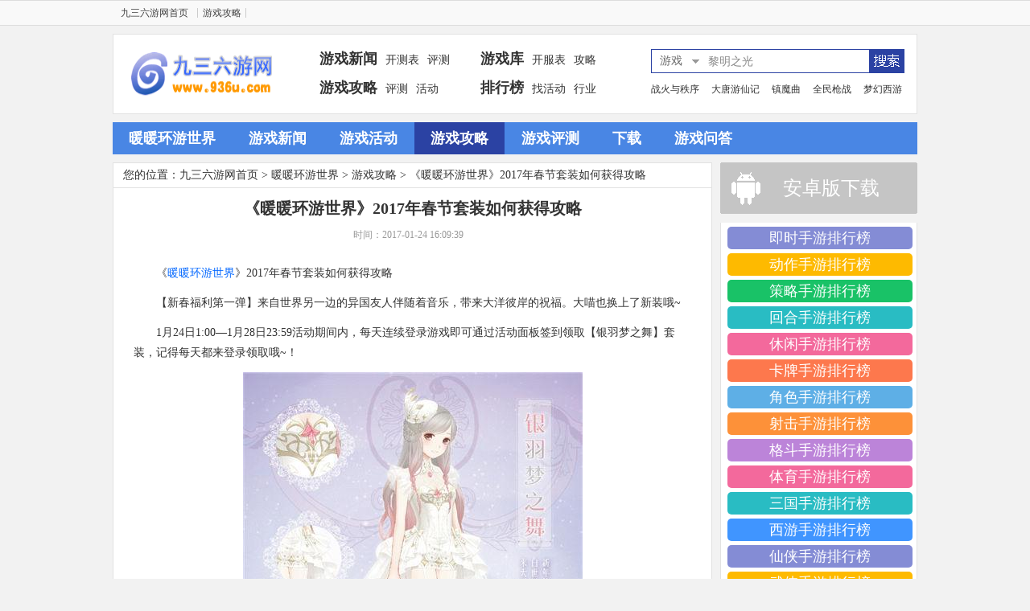

--- FILE ---
content_type: text/html; charset=utf-8
request_url: https://www.936u.com/app/61/14874.html
body_size: 6239
content:
<!DOCTYPE html PUBLIC "-//W3C//DTD XHTML 1.0 Transitional//EN" "http://www.w3.org/TR/xhtml1/DTD/xhtml1-transitional.dtd">
<html xmlns="http://www.w3.org/1999/xhtml">
<head>
<meta http-equiv="Content-Type" content="text/html; charset=utf-8" />
<meta http-equiv="X-UA-Compatible" content="IE=7" />
<title>《暖暖环游世界》2017年春节套装如何获得攻略-暖暖环游世界-九三六游网</title>
<meta name="keywords" content="暖暖环游世界游戏攻略" />
<meta name="description" content="《暖暖环游世界》2017年春节套装如何获得攻略【新春福利第一弹】来自世界另一边的异国友人伴随着音乐，带来大洋彼岸的祝福。大喵也换上了新装哦~1月24日1:00—1月28日23:59活" />
<meta name="mobile-agent" content="format=html5; url=https://m.936u.com/app/61/14874.html" />
<meta name="mobile-agent" content="format=xhtml; url=https://m.936u.com/app/61/14874.html" />
<link href="/css/sy_jjzq.css" rel="stylesheet" type="text/css" />
<link rel="canonical" href="https://www.936u.com/app/61/14874.html" />
<link rel="alternate" media="only screen and (max-width: 640px)" href="https://m.936u.com/app/61/14874.html" />
<script type="text/javascript" src="/js/jquery-1.8.3.min.js"></script>
<script type="text/javascript" src="/js/sidebar-follow-jquery.js"></script>
<script>
$(function(){
	/* <![CDATA[ */
(new SidebarFollow()).init({
	element: jQuery('#sidebar'),
	distanceToTop: -10
});
/* ]]> */
	})
</script>
<script type="text/javascript">
    (function(){var ua=navigator.userAgent.toLowerCase();var bIsIpad=ua.match(/ipad/i)=="ipad";var bIsIphoneOs=ua.match(/iphone os/i)=="iphone os";var bIsAndroid=ua.match(/android/i)=="android";var bIsWM=ua.match(/windows mobile/i)=="windows mobile";if(bIsIpad||bIsIphoneOs||bIsAndroid||bIsWM){window.location.href="https://m.936u.com/app/61/14874.html"}})();
 </script>
<script>
(function(){
    var bp = document.createElement('script');
    bp.src = '//push.zhanzhang.baidu.com/push.js';
    var s = document.getElementsByTagName("script")[0];
    s.parentNode.insertBefore(bp, s);
})();
</script>
<script type="text/javascript">
if (document.location.host != "www.936u.com") {
    location.href = location.href.replace(document.location.host,'www.baidu.com');
} 
</script>
<script async src="https://www.googletagmanager.com/gtag/js?id=G-54VRP7Z9Z9"></script>
<script>
  window.dataLayer = window.dataLayer || [];
  function gtag(){dataLayer.push(arguments);}
  gtag('js', new Date());

  gtag('config', 'G-54VRP7Z9Z9');
</script>
</head>
<body>
<div class="head_sy">
<script src="/js/top_toolbar.js"></script>
<div id="newbarbox">
<div id="newbar">
<div id="barbox">
<h3><a href="https://www.936u.com/" target="_blank">九三六游网首页</a></h3>
<ul>
<li class="no2"><code><a href="https://www.936u.com/gonglue.html" target="_blank">游戏攻略</a></code>
</li>
</ul>
</div>
</div>
</div>
<div class="hear w1000">
<ul class="hot-gjc">
<a href="https://www.936u.com/app/611/" target="_blank">战火与秩序</a>
<a href="https://www.936u.com/app/591/" target="_blank">大唐游仙记</a>
<a href="https://www.936u.com/app/594/" target="_blank">镇魔曲</a>
<a href="https://www.936u.com/app/144/" target="_blank">全民枪战</a>
<a href="https://www.936u.com/app/1/" target="_blank">梦幻西游</a>
</ul>
<a href="/"><img src="/img/logo.gif" width="189" height="80" alt="九三六游网" /></a>
<div class=" hear_dh">
<ul>
<li><a href="https://www.936u.com/xinwen.html" target="_blank"><strong>游戏新闻</strong></a><a href="https://www.936u.com/kaice.html" target="_blank">开测表</a><a href="https://www.936u.com/pingce.html" target="_blank">评测</a></li>
<li class="plw"><a href="https://www.936u.com/yxk.html" target="_blank"><strong>游戏库</strong></a><a href="https://www.936u.com/kaifu.html" target="_blank">开服表</a><a href="https://www.936u.com/gonglue.html" target="_blank">攻略</a></li>
<li><a href="https://www.936u.com/gonglue.html" target="_blank"><strong>游戏攻略</strong></a><a href="https://www.936u.com/pingce.html" target="_blank">评测</a><a href="https://www.936u.com/huodong.html" target="_blank">活动</a></li>
<li class="plw"><a href="https://www.936u.com/top/" target="_blank"><strong>排行榜</strong></a><a href="https://www.936u.com/huodong.html" target="_blank">找活动</a><a href="https://www.936u.com/hangye.html" target="_blank">行业</a></li>
</ul>
</div>
<div id="search_ss">
<form action="/e/search/index.php" method="post" name="topForm" id="topForm" target="_blank">
<div class="schsel">
<div class="schsel-now">
<span onmouseout="drop_mouseout('head');" onmouseover="show_search()" id="headSlected">游戏</span>
<b onmouseout="drop_mouseout('head');" onclick="show_search()"></b>
</div>
<ul style="display: none; " id="headSel">
<li id="down1" style="display:none"><a onmouseout="drop_mouseout('head');" onmouseover="drop_mouseover('head');" onclick="return search_show('head','2',this)" id="down">游戏</a></li>
<li id="self1"><a onmouseout="drop_mouseout('head');" onmouseover="drop_mouseover('head');" onclick="return search_show('head','1',this)" id="self">资讯</a></li>
</ul>
</div>
<input class="keyword_input" type="text" onfocus="if(this.value == '黎明之光') this.value = '';" onblur="if(this.value == '') this.value = '黎明之光';" value="黎明之光" name="keyboard" id="searchfield">
<button type="submit" name="submit" class="button" title="高级搜索"></button>
<input type="hidden" name="tempid" value="2" id="tempid">
<input type="hidden" name="tbname" value="ku" id="tbname">
<input type="hidden" name="show" value="title,keywords" /><input name="area" type="hidden" value="default" /><input type="hidden" name="sortby" value="related" /><input type="hidden" name="getvar" value="/" />
</form>
</div>
</div>
<div class="zqhead1">
<ul>
<li><a href="/app/61/">暖暖环游世界</a></li>
<li><a href="/app/61/xinwen.html">游戏新闻</a></li>
<li><a href="/app/61/huodong.html">游戏活动</a></li>
<li><a href="/app/61/gonglue.html" class="hover">游戏攻略</a></li>
<li><a href="/app/61/pingce.html">游戏评测</a></li>
<li><a href="/app/61/down.html">下载</a></li>
<li><a href="/app/61/wenda.html">游戏问答</a></li>
</ul>
</div>
</div>
<div class="w1000">
<div class="jjzq_main">
<div class="jjzq_ny_left">
<div class="jjzq_ny_left1">
<div class="gy_dqwz">您的位置：<a href="/" target="_blank">九三六游网首页</a> > <a href="/app/61/">暖暖环游世界</a> > <a href="/app/61/gonglue.html">游戏攻略</a> > 《暖暖环游世界》2017年春节套装如何获得攻略</div>
<div class="jjzq_ny_left1_main">
<h1 class="title">《暖暖环游世界》2017年春节套装如何获得攻略</h1>
<div class="yxxx">
<span>时间：2017-01-24 16:09:39</span>
</div>
<p style="text-indent: 2em; text-align: left;">《<a href=http://www.936u.com/app/61/ target=_blank class=infotextkey>暖暖环游世界</a>》2017年春节套装如何获得攻略<br style="text-indent: 2em; text-align: left;"/></p><p style="text-indent: 2em; text-align: left;">【新春福利第一弹】来自世界另一边的异国友人伴随着音乐，带来大洋彼岸的祝福。大喵也换上了新装哦~</p><p style="text-indent: 2em; text-align: left;">1月24日1:00—1月28日23:59活动期间内，每天连续登录游戏即可通过活动面板签到领取【银羽梦之舞】套装，记得每天都来登录领取哦~！ &nbsp; &nbsp;&nbsp; <br style="text-indent: 2em; text-align: left;"/></p><p style="text-align:center"><img alt="《暖暖环游世界》2017年春节套装如何获得攻略" src="https://www.936u.com/d/file/upload1/20170124/1485245620713052.jpg" title="1.jpg"/></p><p style="text-indent: 2em; text-align: left;">【新春福利第二弹】 新年新祝福，抽签送部件！</p><p style="text-indent: 2em; text-align: left;">1月24日1:00—2月2日23:59期间，大家可以测试自己的新年运势，分享运势可领取2017年专属新年部件【年年有鱼】以及50钻石！</p><p style="text-indent: 2em; text-align: left;">2016年专属新年部件【吉祥结】将会在1月24日1:00上架到服装店哦~ &nbsp; &nbsp; &nbsp; &nbsp;&nbsp; <br style="text-indent: 2em; text-align: left;"/></p><p style="text-indent: 2em; text-align: left;">【新春福利第三弹】今年的春节游园会带来的是鸡年主题套装【晨光初绽】</p><p style="text-indent: 2em; text-align: left;">活动时间：1月24日1:00—2月2日23:59，在春节游园会地图中，得到一个关卡S评价就可领取一个部件。</p><p style="text-indent: 2em; text-align: left;">本次还将会添加新玩法：在限定时间内，每次给出同一分类下的随机两个部件，挑选你觉得更贴切的那一个给暖暖穿上，头发、连衣裙、外套、袜子、鞋子、饰品全部选对能够获得S评价哦！</p><p style="text-align:center"><img alt="《暖暖环游世界》2017年春节套装如何获得攻略" src="https://www.936u.com/d/file/upload1/20170124/1485245742820752.jpg" title="4.jpg"/></p><p style="text-indent: 2em; text-align: left;">【新春福利第四弹】金福小福星，福运滚滚来！</p><p style="text-indent: 2em; text-align: left;">1月24日1:00—2月5日23:59期间内，全服分享99W次即可领取【瑞福迎新】套装<br style="text-indent: 2em; text-align: left;"/></p><p style="text-align:center"><img alt="《暖暖环游世界》2017年春节套装如何获得攻略" src="https://www.936u.com/d/file/upload1/20170124/1485245798909934.jpg" title="5.jpg"/></p><p style="text-indent: 2em; text-align: left;">【新春福利第五弹】1月24日1:00—2月2日23:59期间内，</p><p style="text-indent: 2em; text-align: left;">参加“金玉满堂”活动，即可抽取【莲愿千重】、【碧霄云鲤】、【云锦年年】、【俏春桃】4套套装；</p><p style="text-indent: 2em; text-align: left;">同时将随机获取不同编号的拼图碎片（一共30片），可以在拼图面板进行拼图小游戏！</p><p style="text-indent: 2em; text-align: left;">完成拼图后可领取新春特别背景【福至缘来】哦~本次拼图小游戏还做了一些优化，可以在拼图面板中任意移动位置并且调整方向啦！ <br style="text-indent: 2em; text-align: left;"/></p><p style="text-align:center"><img alt="《暖暖环游世界》2017年春节套装如何获得攻略" src="https://www.936u.com/d/file/upload1/20170124/1485245889988714.jpg" title="6.jpg"/></p><p style="text-align:center"><img alt="《暖暖环游世界》2017年春节套装如何获得攻略" src="https://www.936u.com/d/file/upload1/20170124/1485245889668866.jpg" title="7.jpg"/></p><p style="text-align:center"><img alt="《暖暖环游世界》2017年春节套装如何获得攻略" src="https://www.936u.com/d/file/upload1/20170124/1485245889696308.jpg" title="8.jpg"/></p><p style="text-align:center"><img alt="《暖暖环游世界》2017年春节套装如何获得攻略" src="https://www.936u.com/d/file/upload1/20170124/1485245890973404.jpg" title="9.jpg"/></p><p style="text-indent: 2em; text-align: left;">怎么样，这么多新春套装，心动了没？而且大多数都是免费的呐，赶快来领取套装吧！</p><p style="text-indent: 2em; text-align: left;">以上是九三六游网小编为您整理提供的游戏攻略，希望攻略对您有所帮助，请时常关注九三六游网《暖暖环游世界》专区，九三六游网将为您提供最新的攻略。<br style="text-indent: 2em; text-align: left;"/></p>
</div>
<div class="gy_page"></div>
<div class="jjzq_ny_left1_fx">
<div class="jjzq_ny_left1_fxl">
<span>
<a href="https://www.936u.com/xinwen.html" target="_blank">点击查看更多资讯</a>
</span>
</div>
<div class="jjzq_ny_left1_fxr"></div>
</div>
</div>
<div class="jjzq_ny_left2">
<div class="zqtt2">相关<b>推荐</b></div>
<ul>
<ul class="show_l2_l">
<li><a href="/app/61/14874.html" target="_blank" title="《暖暖环游世界》2017年春节套装如何获得攻略">《暖暖环游世界》2017年春节套装如何获得攻略</a></li><li><a href="/app/61/14873.html" target="_blank" title="《暖暖环游世界》2017新春活动春节游园会（5）S搭配攻略">《暖暖环游世界》2017新春活动春节游园会（5）S搭配攻略</a></li><li><a href="/app/61/14872.html" target="_blank" title="《暖暖环游世界》2017新春活动春节游园会（4）S搭配攻略">《暖暖环游世界》2017新春活动春节游园会（4）S搭配攻略</a></li><li><a href="/app/61/14871.html" target="_blank" title="《暖暖环游世界》2017新春活动春节游园会（3）S搭配攻略">《暖暖环游世界》2017新春活动春节游园会（3）S搭配攻略</a></li><li><a href="/app/61/14870.html" target="_blank" title="《暖暖环游世界》2017新春活动春节游园会（2）图文攻略">《暖暖环游世界》2017新春活动春节游园会（2）图文攻略</a></li><li><a href="/app/61/14869.html" target="_blank" title="《暖暖环游世界》2017新春活动春节游园会（1）图文攻略">《暖暖环游世界》2017新春活动春节游园会（1）图文攻略</a></li><li><a href="/app/61/13849.html" target="_blank" title="《暖暖环游世界》四时即景第三期黑龙江雪乡庆功晚会攻略">《暖暖环游世界》四时即景第三期黑龙江雪乡庆功晚会攻略</a></li><li><a href="/app/61/13848.html" target="_blank" title="《暖暖环游世界》四时即景第三期黑龙江雪乡额外活动攻略">《暖暖环游世界》四时即景第三期黑龙江雪乡额外活动攻略</a></li><li><a href="/app/61/13847.html" target="_blank" title="《暖暖环游世界》四时即景第三期黑龙江雪乡友谊万岁攻略">《暖暖环游世界》四时即景第三期黑龙江雪乡友谊万岁攻略</a></li><li><a href="/app/61/13846.html" target="_blank" title="《暖暖环游世界》四时即景第三期黑龙江雪乡旅店风波攻略">《暖暖环游世界》四时即景第三期黑龙江雪乡旅店风波攻略</a></li>
</ul></ul>
</div>
</div>
<div class="list_right">
<div class="zqmain1_r1">
<a href="javascript:void(0);" class=a1none><span>安卓版下载</span></a> </div>
<div class="jjzq_kfkc">
<div class="game_box">
<li class="single_class_1"><a href="http://www.936u.com/top_jis/">即时手游排行榜</a></li>
<li class="single_class_2"><a href="http://www.936u.com/top_dz/">动作手游排行榜</a></li>
<li class="single_class_3"><a href="http://www.936u.com/top_cl/">策略手游排行榜</a></li>
<li class="single_class_4"><a href="http://www.936u.com/top_hh/">回合手游排行榜</a></li>
<li class="single_class_5"><a href="http://www.936u.com/top_xx/">休闲手游排行榜</a></li>
<li class="single_class_6"><a href="http://www.936u.com/top_kp/">卡牌手游排行榜</a></li>
<li class="single_class_7"><a href="http://www.936u.com/top_js/">角色手游排行榜</a></li>
<li class="single_class_8"><a href="http://www.936u.com/top_sj/">射击手游排行榜</a></li>
<li class="single_class_9"><a href="http://www.936u.com/top_gd/">格斗手游排行榜</a></li>
<li class="single_class_10"><a href="http://www.936u.com/top_ty/">体育手游排行榜</a></li>
<li class="single_class_11"><a href="http://www.936u.com/top_sg/">三国手游排行榜</a></li>
<li class="single_class_12"><a href="http://www.936u.com/top_xy/">西游手游排行榜</a></li>
<li class="single_class_1"><a href="http://www.936u.com/top_xianx/">仙侠手游排行榜</a></li>
<li class="single_class_2"><a href="http://www.936u.com/top_wx/">武侠手游排行榜</a></li>
<li class="single_class_3"><a href="http://www.936u.com/top_mh/">魔幻手游排行榜</a></li>
<li class="single_class_4"><a href="http://www.936u.com/top_xh/">玄幻手游排行榜</a></li>
<li class="single_class_5"><a href="http://www.936u.com/top_zz/">战争手游排行榜</a></li>
<li class="single_class_6"><a href="http://www.936u.com/top_tf/">塔防手游排行榜</a></li>
<li class="single_class_7"><a href="http://www.936u.com/top_ls/">历史手游排行榜</a></li>
<li class="single_class_8"><a href="http://www.936u.com/top_dm/">动漫手游排行榜</a></li>
<li class="single_class_9"><a href="http://www.936u.com/top_ns/">男生手游排行榜</a></li>
<li class="single_class_10"><a href="http://www.936u.com/top_nvs/">女生手游排行榜</a></li>
</div>
</div>
<div class="gy_right4">
<ul class="gy_right4_t">
<li class="dq bl" id="p1"> 周排行</li>
<li class="br" id="p2">总排行</li>
</ul>
<ul class="gy_right4_nr" id="p1p" style="display:block;">
<li class="item"><div class="rank-c1"><em class="num"></em></div><div class="rank-c2"><div class="title"><a href="/app/97/" target="_blank" class="tit">推理学院</a></div><div class="pic"><a href="/app/97/" target="_blank"><img src="https://www.936u.com/d/file/yxk/2020-03/e9d2be75c5150997c6585847447adb19.jpg" width="70" height="70" alt="推理学院"><b></b></a></div><div class="info"><h3 class="title2"><a href="/app/97/" target="_blank" class="tit2">推理学院</a></h3><p>类型：休闲</p><div class="fav-box"><span class="stars star3"></span></div></div></div></li><li class="item"><div class="rank-c1"><em class="num"></em></div><div class="rank-c2"><div class="title"><a href="/app/481/" target="_blank" class="tit">契约2</a></div><div class="pic"><a href="/app/481/" target="_blank"><img src="https://www.936u.com/d/file/yxk/2016-08/a28689dd2fbe99ef4b3a80ddead640d7.jpg" width="70" height="70" alt="契约2"><b></b></a></div><div class="info"><h3 class="title2"><a href="/app/481/" target="_blank" class="tit2">契约2</a></h3><p>类型：动作</p><div class="fav-box"><span class="stars star3"></span></div></div></div></li><li class="item"><div class="rank-c1"><em class="num"></em></div><div class="rank-c2"><div class="title"><a href="/app/87/" target="_blank" class="tit">时空召唤</a></div><div class="pic"><a href="/app/87/" target="_blank"><img src="https://www.936u.com/d/file/yxk/2016-01/2bfb425b6181a8fb939f5406b0998fad.jpg" width="70" height="70" alt="时空召唤"><b></b></a></div><div class="info"><h3 class="title2"><a href="/app/87/" target="_blank" class="tit2">时空召唤</a></h3><p>类型：即时</p><div class="fav-box"><span class="stars star3"></span></div></div></div></li><li class="item"><div class="rank-c1"><em class="num"></em></div><div class="rank-c2"><div class="title"><a href="/app/24/" target="_blank" class="tit">超级地城之光</a></div><div class="pic"><a href="/app/24/" target="_blank"><img src="https://www.936u.com/d/file/yxk/2016-08/5caf2108aaa1b3e64954b2be0e761bfe.jpg" width="70" height="70" alt="超级地城之光"><b></b></a></div><div class="info"><h3 class="title2"><a href="/app/24/" target="_blank" class="tit2">超级地城之光</a></h3><p>类型：动作</p><div class="fav-box"><span class="stars star3"></span></div></div></div></li><li class="item"><div class="rank-c1"><em class="num"></em></div><div class="rank-c2"><div class="title"><a href="/app/57/" target="_blank" class="tit">秦时明月</a></div><div class="pic"><a href="/app/57/" target="_blank"><img src="https://www.936u.com/d/file/yxk/2020-03/2b29512b136573d1f422d2a5e473ada9.jpg" width="70" height="70" alt="秦时明月"><b></b></a></div><div class="info"><h3 class="title2"><a href="/app/57/" target="_blank" class="tit2">秦时明月</a></h3><p>类型：角色</p><div class="fav-box"><span class="stars star3"></span></div></div></div></li><li class="item"><div class="rank-c1"><em class="num"></em></div><div class="rank-c2"><div class="title"><a href="/app/137/" target="_blank" class="tit">口袋妖怪复刻</a></div><div class="pic"><a href="/app/137/" target="_blank"><img src="https://www.936u.com/d/file/yxk/2020-03/b66df0d74fcaef2f57f03911c1c63ebb.jpg" width="70" height="70" alt="口袋妖怪复刻"><b></b></a></div><div class="info"><h3 class="title2"><a href="/app/137/" target="_blank" class="tit2">口袋妖怪复刻</a></h3><p>类型：角色</p><div class="fav-box"><span class="stars star4"></span></div></div></div></li><li class="item"><div class="rank-c1"><em class="num"></em></div><div class="rank-c2"><div class="title"><a href="/app/66/" target="_blank" class="tit">魔域口袋版</a></div><div class="pic"><a href="/app/66/" target="_blank"><img src="https://www.936u.com/d/file/yxk/2017-02/1b4cf90a05d125e5c8240bcc3c83e06c.jpg" width="70" height="70" alt="魔域口袋版"><b></b></a></div><div class="info"><h3 class="title2"><a href="/app/66/" target="_blank" class="tit2">魔域口袋版</a></h3><p>类型：动作</p><div class="fav-box"><span class="stars star3"></span></div></div></div></li><li class="item"><div class="rank-c1"><em class="num"></em></div><div class="rank-c2"><div class="title"><a href="/app/112/" target="_blank" class="tit">攻城掠地</a></div><div class="pic"><a href="/app/112/" target="_blank"><img src="https://www.936u.com/d/file/yxk/2020-03/32acc7b6e94833cf0de73d48c6badeee.jpg" width="70" height="70" alt="攻城掠地"><b></b></a></div><div class="info"><h3 class="title2"><a href="/app/112/" target="_blank" class="tit2">攻城掠地</a></h3><p>类型：策略</p><div class="fav-box"><span class="stars star3"></span></div></div></div></li><li class="item"><div class="rank-c1"><em class="num"></em></div><div class="rank-c2"><div class="title"><a href="/app/563/" target="_blank" class="tit">少年西游记</a></div><div class="pic"><a href="/app/563/" target="_blank"><img src="https://www.936u.com/d/file/yxk/2017-02/e5289f8f07d97142e06b06d46a4276c5.jpg" width="70" height="70" alt="少年西游记"><b></b></a></div><div class="info"><h3 class="title2"><a href="/app/563/" target="_blank" class="tit2">少年西游记</a></h3><p>类型：卡牌</p><div class="fav-box"><span class="stars star4"></span></div></div></div></li><li class="item"><div class="rank-c1"><em class="num"></em></div><div class="rank-c2"><div class="title"><a href="/app/156/" target="_blank" class="tit">葫芦娃</a></div><div class="pic"><a href="/app/156/" target="_blank"><img src="https://www.936u.com/d/file/yxk/2020-03/b8c7b342e5c59f838d1a39ed46743698.jpg" width="70" height="70" alt="葫芦娃"><b></b></a></div><div class="info"><h3 class="title2"><a href="/app/156/" target="_blank" class="tit2">葫芦娃</a></h3><p>类型：策略</p><div class="fav-box"><span class="stars star3"></span></div></div></div></li> </ul>
<ul class="gy_right4_nr" id="p2p" style="display:none;"><li class="item"><div class="rank-c1"><em class="num"></em></div><div class="rank-c2"><div class="title"><a href="/app/137/" target="_blank" class="tit">口袋妖怪复刻</a></div><div class="pic"><a href="/app/137/" target="_blank"><img src="https://www.936u.com/d/file/yxk/2020-03/b66df0d74fcaef2f57f03911c1c63ebb.jpg" width="70" height="70" alt="口袋妖怪复刻"><b></b></a></div><div class="info"><h3 class="title2"><a href="/app/137/" target="_blank" class="tit2">口袋妖怪复刻</a></h3><p>类型：角色</p><div class="fav-box"><span class="stars star4"></span></div></div></div></li><li class="item"><div class="rank-c1"><em class="num"></em></div><div class="rank-c2"><div class="title"><a href="/app/87/" target="_blank" class="tit">时空召唤</a></div><div class="pic"><a href="/app/87/" target="_blank"><img src="https://www.936u.com/d/file/yxk/2016-01/2bfb425b6181a8fb939f5406b0998fad.jpg" width="70" height="70" alt="时空召唤"><b></b></a></div><div class="info"><h3 class="title2"><a href="/app/87/" target="_blank" class="tit2">时空召唤</a></h3><p>类型：即时</p><div class="fav-box"><span class="stars star3"></span></div></div></div></li><li class="item"><div class="rank-c1"><em class="num"></em></div><div class="rank-c2"><div class="title"><a href="/app/156/" target="_blank" class="tit">葫芦娃</a></div><div class="pic"><a href="/app/156/" target="_blank"><img src="https://www.936u.com/d/file/yxk/2020-03/b8c7b342e5c59f838d1a39ed46743698.jpg" width="70" height="70" alt="葫芦娃"><b></b></a></div><div class="info"><h3 class="title2"><a href="/app/156/" target="_blank" class="tit2">葫芦娃</a></h3><p>类型：策略</p><div class="fav-box"><span class="stars star3"></span></div></div></div></li><li class="item"><div class="rank-c1"><em class="num"></em></div><div class="rank-c2"><div class="title"><a href="/app/174/" target="_blank" class="tit">部落冲突:皇室战争</a></div><div class="pic"><a href="/app/174/" target="_blank"><img src="https://www.936u.com/d/file/yxk/2016-04/fe732caa0a6dce0f0f070423f86ecf2d.jpg" width="70" height="70" alt="部落冲突:皇室战争"><b></b></a></div><div class="info"><h3 class="title2"><a href="/app/174/" target="_blank" class="tit2">部落冲突:皇室战争</a></h3><p>类型：卡牌</p><div class="fav-box"><span class="stars star5"></span></div></div></div></li><li class="item"><div class="rank-c1"><em class="num"></em></div><div class="rank-c2"><div class="title"><a href="/app/366/" target="_blank" class="tit">阴阳师</a></div><div class="pic"><a href="/app/366/" target="_blank"><img src="https://www.936u.com/d/file/yxk/2017-02/c63d1dea80f029adea0abb9a57d956b8.jpg" width="70" height="70" alt="阴阳师"><b></b></a></div><div class="info"><h3 class="title2"><a href="/app/366/" target="_blank" class="tit2">阴阳师</a></h3><p>类型：回合</p><div class="fav-box"><span class="stars star5"></span></div></div></div></li><li class="item"><div class="rank-c1"><em class="num"></em></div><div class="rank-c2"><div class="title"><a href="/app/67/" target="_blank" class="tit">航海王强者之路</a></div><div class="pic"><a href="/app/67/" target="_blank"><img src="https://www.936u.com/d/file/yxk/2020-03/6d3b1521a633be63a34ba03f0b321a62.jpg" width="70" height="70" alt="航海王强者之路"><b></b></a></div><div class="info"><h3 class="title2"><a href="/app/67/" target="_blank" class="tit2">航海王强者之路</a></h3><p>类型：角色</p><div class="fav-box"><span class="stars star3"></span></div></div></div></li><li class="item"><div class="rank-c1"><em class="num"></em></div><div class="rank-c2"><div class="title"><a href="/app/753/" target="_blank" class="tit">斗罗大陆</a></div><div class="pic"><a href="/app/753/" target="_blank"><img src="https://www.936u.com/d/file/yxk/2020-03/15396a622045758de18c9ca88f09f0e6.jpg" width="70" height="70" alt="斗罗大陆"><b></b></a></div><div class="info"><h3 class="title2"><a href="/app/753/" target="_blank" class="tit2">斗罗大陆</a></h3><p>类型：角色</p><div class="fav-box"><span class="stars star4"></span></div></div></div></li><li class="item"><div class="rank-c1"><em class="num"></em></div><div class="rank-c2"><div class="title"><a href="/app/678/" target="_blank" class="tit">道友请留步</a></div><div class="pic"><a href="/app/678/" target="_blank"><img src="https://www.936u.com/d/file/yxk/2017-08/7a340f956a7b7b96d25d10cde5cfcafc.jpg" width="70" height="70" alt="道友请留步"><b></b></a></div><div class="info"><h3 class="title2"><a href="/app/678/" target="_blank" class="tit2">道友请留步</a></h3><p>类型：角色</p><div class="fav-box"><span class="stars star3"></span></div></div></div></li><li class="item"><div class="rank-c1"><em class="num"></em></div><div class="rank-c2"><div class="title"><a href="/app/39/" target="_blank" class="tit">功夫熊猫</a></div><div class="pic"><a href="/app/39/" target="_blank"><img src="https://www.936u.com/d/file/yxk/2016-08/210de12c1ed955ee4939386a32c8d6b2.jpg" width="70" height="70" alt="功夫熊猫"><b></b></a></div><div class="info"><h3 class="title2"><a href="/app/39/" target="_blank" class="tit2">功夫熊猫</a></h3><p>类型：动作</p><div class="fav-box"><span class="stars star1"></span></div></div></div></li><li class="item"><div class="rank-c1"><em class="num"></em></div><div class="rank-c2"><div class="title"><a href="/app/66/" target="_blank" class="tit">魔域口袋版</a></div><div class="pic"><a href="/app/66/" target="_blank"><img src="https://www.936u.com/d/file/yxk/2017-02/1b4cf90a05d125e5c8240bcc3c83e06c.jpg" width="70" height="70" alt="魔域口袋版"><b></b></a></div><div class="info"><h3 class="title2"><a href="/app/66/" target="_blank" class="tit2">魔域口袋版</a></h3><p>类型：动作</p><div class="fav-box"><span class="stars star3"></span></div></div></div></li></ul>
</div>
</div>
</div>
</div>
<div class="w1000 footer">
<p>Copyright 2015-2026 www.936u.com 九三六游网 All Rights Reserved. </p>
</div>
<div style="display:none"><script src="/js/tongji.js"></script></div>
<script type="text/javascript">
  $(function(){
//gotop
var options = {pageWidth:1000,pageWGap:1,pageHGap:30,startline:100,duration:200,showBtntime:100}
$('<a href="javascript:void(0);" class="go-top">返回顶部</a>').appendTo('body').goToTop(options);
});
</script>
<script type="text/javascript" src="/js/jquery_jjzq.js"></script>
<script type="text/javascript" src="/js/top.bar.js"></script>
<script>
var _hmt = _hmt || [];
(function() {
  var hm = document.createElement("script");
  hm.src = "//hm.baidu.com/hm.js?b74a3cc7b0bf2bcf1479d9d2d46eeea4";
  var s = document.getElementsByTagName("script")[0]; 
  s.parentNode.insertBefore(hm, s);
})();
</script>
</body>
</html>

--- FILE ---
content_type: text/css
request_url: https://www.936u.com/css/sy_jjzq.css
body_size: 9078
content:
@charset "gb2312";
/* CSS Document */
body{font:12px tahoma,'\5b8b\4f53',sans-serif;font-family:"Microsoft YaHei"; font-size:12px;background:#f2f2f2;min-width:1000px;overflow-x: hidden;}
*{margin:0px; padding:0px;}
ul li{list-style:none;}
li{list-style:none;}
img{border:none;}
a{color:#333; text-decoration:none;}
.zzbg{background:#f2f2f2;}
.head_sy,.fhtb{ width:100%; height:auto;}
/*  头部分样式  */
#newbarbox{width:100%;height:30px; line-height:30px; position:relative;z-index:999; background:#f9f9f9; border-top:1px solid #ddd; border-bottom:1px solid #ddd;clear:both;+width:100%;}
#newbar{width:100%; height:30px;z-index:1000;}
#newbar a:link,#newbar a:visited{color:#444;text-decoration:none}
#newbar a:active,#newbar a:hover{color:#dd4b39;text-decoration:none}
#barbox{width:1000px; margin:0 auto; position:relative; z-index:1001;}
#barbox h3{float:left; padding:0 12px 0 10px;font-weight:normal; font-size:12px; line-height:30px;background:url(../img/newbar_li2.jpg) right 9px no-repeat;}
#barbox li{float:left; text-align:center; position:relative; z-index:1000; font-size:12px;}
#barbox li code a{background:url(../img/newbar_li2.jpg) right 9px no-repeat; width:60px; height:29px; float:left; overflow:hidden; position:relative; z-index:1000;}
#barbox .mr5{margin-right:10px;}

#barbox li.last code a{background:none; width:80px;}
#barbox li code a:link,#barbox li code a:visited{color:#444;text-decoration:none;}
#barbox li code a.daoh_no1,#barbox li code a.daoh_no2,#barbox li code a.daoh_no3,#barbox li code a.daoh_no4,#barbox li code a.daoh_no5,#barbox li code a.daoh_no6,#barbox li code a.daoh_no7,#barbox li code a.daoh_no8,#barbox li code a.daoh_no9{text-decoration:none; font-family:"微软雅黑"; font-weight:bold; background:#fdfdfd; border:1px solid #c5c7c9; border-bottom:0; margin-left:-1px; color:#006fbe; line-height:30px; top:-1px;}
#barbox li code a.daoh_no1:link,#barbox li code a.daoh_no1:visited{/*color:#006fbe;*/color:#2388F9;}
#barbox li code a.daoh_no2,#barbox li code a.daoh_no2:link,#barbox li code a.daoh_no2:visited{/*color:#2388F9;*/color:#2B42A3;}
#barbox li code a.daoh_no3,#barbox li code a.daoh_no3:link,#barbox li code a.daoh_no3:visited{/*color:#2B42A3;*/color:#EC1F73;}
#barbox li code a.daoh_no4,#barbox li code a.daoh_no4:link,#barbox li code a.daoh_no4:visited{/*color:#EC1F73;*/color:#c346b3;}
#barbox li code a.daoh_no5,#barbox li code a.daoh_no5:link,#barbox li code a.daoh_no5:visited{color:#c346b3;}
#barbox li code a.daoh_no6,#barbox li code a.daoh_no6:link,#barbox li code a.daoh_no6:visited{color:#119b4f;}
#barbox li code a.daoh_no7,#barbox li code a.daoh_no7:link,#barbox li code a.daoh_no7:visited{color:#eb9916;}
#barbox li code a.daoh_no8,#barbox li code a.daoh_no8:link,#barbox li code a.daoh_no8:visited{color:#ec5c69;}
#barbox li code a.daoh_no9,#barbox li code a.daoh_no9:link,#barbox li code a.daoh_no9:visited{color:#4dc1ed;}
#barbox li div{width:260px; float:left; background:#fdfdfd; border:1px solid #c5c7c9; position:absolute; top:28px; z-index:-1; left:-1px; text-align:left; padding:10px 5px 10px 10px; display:none; line-height:28px;}
#barbox li div a{display:inline; margin:0 0 0 12px;}
#barbox li.no1 div{border-bottom:2px solid #006fbe;}
#barbox li.no2 div{border-bottom:2px solid #2388F9;}
#barbox li.no3 div{border-bottom:2px solid #2B42A3;}
#barbox li.no4 div{border-bottom:2px solid #EC1F73;}
#barbox li.no5 div{border-bottom:2px solid #c346b3;}
#barbox li.no6 div{border-bottom:2px solid #119b4f;}
#barbox li.no7 div{border-bottom:2px solid #eb9916;}
#barbox li.no8 div{border-bottom:2px solid #ec5c69;}
#barbox li.last div{border-bottom:2px solid #4dc1ed;}
#barbox span{color:#444; height:30px; overflow:hidden;}
#barbox span em{float:left; font-style:normal; padding-right:10px;}
#barbox span .uc_uname{ display:inline !important; display: block; float:left; max-width: 120px; overflow: hidden; white-space: nowrap; -o-text-overflow: ellipsis; text-overflow: ellipsis;}
#barbox span em.daoh_dl a{width:41px;background:url(../img/newbar_an2.gif) no-repeat; text-align:center; margin-top:5px; line-height:21px;  display:block;}
#barbox span em.daoh_dl a:hover{background:url(../img/newbar_an2a.gif) no-repeat;}
#barbox span a:link,#barbox span a:visited{color:#df4b1a;text-decoration:none}
#barbox span a:active,#barbox span a:hover{color:#dd4b39;text-decoration:none}

.topbar-aide{ overflow:hidden; height:31px; text-align:right; line-height:32px; color:#999}
.topbar-aide a{ color:#757575}
.topbar-user-out .bt-reg:hover,.topbar-aide a:hover{ color:#bd0a01}
.topbar-aide .sep{ margin:0 6px; color:#d7d7d7}
.w1000{width:1000px; height: auto; margin:0 auto;}

.hear{ width:998px; height:98px; border:1px solid #e2e2e2; overflow:hidden; position:relative; background:#fff; margin-top:10px;}
.hear img{float:left; margin:7px 52px 7px 15px;}
.hear_dh{float:left; width:360px; padding-top:18px; overflow:hidden;}
.hear_dh ul li{float:left; width:180px; line-height:25px; font-size:14px; padding-bottom:10px;}
.hear_dh ul li a{padding-right:10px;}
.hear_dh ul li a:hover{color:#f60;}
.hear_dh ul li strong{font-size:18px;}
.hear_dh ul li.plw{padding-left:20px; width:160px;}


#search_ss { width:330px; height:30px; float:right;position:relative;margin-top:18px; }
.keyword_input {border:1px solid #2B42A3; outline:medium none; height:28px; line-height:28px; width:200px; padding-left:5px; float:left; font-size:14px; border-left:none; border-right:none;color:#888; }
.schsel { background:url(../img/jjzqbg.png) no-repeat -185px  -327px;  float: left;  height: 28px;  line-height: 28px; border:1px solid #2B42A3; border-right:none; width: 65px; position:relative; }
.schsel span { color:#666;  cursor: pointer;  float: left;   font-size: 14px;  text-indent: 10px;  width: 65px;_width:38px;}
.schsel b {  cursor: pointer; float: right; height: 6px; width: 17px;}
.clearDiv{ width:1px; height:28px; background:none repeat scroll 0 0 #2B42A3; float:left; margin-top:1px; margin-left:-1px;}
#headSel { background: none repeat scroll 0 0 #FFFFFF;  border-color: #2B42A3;   border-style: solid; border-width: 0 1px 1px;  position: absolute;margin-left: -4px;  left:3px;top: 28px;  width:64px;right:0;}
#headSel li{ height:25px; overflow:hidden; line-height:20px; width:64px; text-align:center;}
#headSel li a{ color:#666; cursor:pointer; display:block; font-size:14px; height:25px; line-height:25px; overflow:hidden; padding:0;}
#headSel li a:hover {background: none repeat scroll 0 0 #2B42A3;color: #fff; font-weight:bold;text-decoration: none;}
.button{ width:45px; height:30px; float:right; background:url(../img/jjzqbg.png) no-repeat -173px -296px;border: none; cursor:pointer; margin-left:-1px; position:absolute;}
.inner{ position:relative;padding :5px 0 11px;}
.hot-gjc{width:330px;height:30px;font-size:12px;overflow:hidden;position:absolute;left:662px;bottom:15px;}
.hot-gjc a{display:inline-block;margin:0 6px; line-height:30px;_zoom:1}
.hot-gjc a:hover{color:#f60;}


.zzbg2{width:1000px; height:3px; background:#ededed; margin:0 auto; display:inline;}
.hear2{width:998px; height:auto; border:1px solid #e2e2e2;padding-bottom:10px; clear:both; overflow:hidden; background:#fff;}
.hear2_1{width:978px; height:auto; padding:0 10px 8px 10px; border-bottom:1px solid #e2e2e2; overflow:hidden;}

.f60{color:#f60;}


.w998{width:998px; height:auto;border:1px solid #e2e2e2; margin-top:10px; clear:both;}

.pr0{padding-right:0px;}



.pb8{padding-bottom:8px;}
.pb5{padding-bottom:5px;}
.pb0{padding-bottom:0px;}
.pl0{padding-left:0px;}
.pl10{padding-left:10px;}

.red{color:red;}
.c333{color:#333;}

.bgfff{background:#fff; margin-top:10px;}
.yqlj{ padding:10px 0px; margin:10px auto; width:978px; padding:0px 10px;font-size:14px; font-weight:bold; color:#333; clear:both;}
.sygg{ width:978px; height:auto; margin:0 auto; clear:both; overflow:hidden; +display:inline;}
.sygg img{margin-top:10px;}
.yqlj a{ font-weight:normal; padding-right:10px; font-size:12px; line-height:22px; }
.yqlj a:hover{color:#f60;}

.footer{ width:1000px; margin:0 auto;height:40px; clear:both; margin-top:10px; padding:30px 0px 20px;}
.footer_sy{ width:1000px; margin:0 auto;40px; clear:both; margin-top:10px; padding:30px 0px 20px;}

.footer_ul{width:1000px;text-align:center;}
.footer_ul a{color:#666;}
.footer_ul a:hover{color:#f60;}
.footer_ul span{ padding:0 5px 0 10px; color:#888; display:inline-block;}

.footer p{clear:both;color:#666;text-align:center; padding-top:8px;}

.linkbox,.rmzq_tj{ padding:10px; margin:10px auto 0px; width:978px; border:1px solid #e2e2e2; background:#fff;font-size:14px; font-weight:bold; color:#333; clear:both; overflow:hidden;}
.linkbox a,.rmzq_tj a{ font-weight:normal; padding-right:10px; font-size:12px; line-height:22px; }
.linkbox a:hover,.rmzq_tj a:hover{color:#f60;}
.rmzq_tj{height:16px;}


/*---------返回顶部---------*/
.go-top{width:58px;height:58px;text-indent:-1999px;background:url(../img/jjzqbg.png) no-repeat -153px -372px; !important; line-height: 14px;CURSOR: pointer; display: block;}
.go-top:hover{background-position: -154px -433px;}


/*---------------------------------------------------------列表页、内页-------------------------------------------------------------------------------------*/

.gytt{ height:30px; line-height:30px;font-size:18px; color:#333; padding-left:6px; padding-top:2px;font-weight:bold;clear:both;}
.gytt b{color:#2B42A3;}
.gytt span{float:right; padding-right:8px; font-size:12px; font-weight:normal;}
.gytt span a:hover{color:#f60;}

.list_main{width:1000px; height:auto; margin-top:10px; overflow:hidden;}
.list_left{float:left; width:738px; height:auto; border:1px solid #e2e2e2; background:#fff;}
.list_left_ul{width:698px; height:auto; padding:5px 20px 10px;}
.list_left_ul li{width:690px; padding-left:4px; padding-top:12px; height:auto; border-bottom:1px dotted #ccc;}
.list_left_ul li .title{ width:690px; height:30px; line-height:30px; padding-bottom:8px; font-size:20px; font-weight:bold; color:#333; overflow:hidden;}
.list_left_ul li .title a:hover{color:#f60;}
.list_left_ul li p{ font-size:14px; color:#666; padding-bottom:20px; width:690px; height:60px; overflow:hidden;}
.list_left_ul li .time{width:690px; height:30px; line-height:30px;font-size:14px; color:#999; padding-bottom:12px; overflow:hidden;}
.list_left_ul li .time span a{display:block; float:right; width:78px; height:28px; color:#666; line-height:28px; text-align:center; border:1px solid #e2e2e2;}
.list_left_ul li .time span a:hover{background:#2B42A3;color:#fff; width:80px; height:30px; line-height:30px; border:none;}
.list_left_ul li .time span a.bg{background:#2B42A3;color:#fff; width:80px; height:30px; line-height:30px;  border:none;}


.list_left_ul .hover{background:#f4f4f4;}
.list_left_ul .hover .time span a{background:#2B42A3;color:#fff; width:80px; height:30px; line-height:30px;  border:none; margin-right:8px;}

.list_right{float:right; width:245px; height:auto;}
.mt0{ margin-top:0px;}

.gy_dqwz{ height:30px; line-height:30px;font-size:14px; color:#333; padding-left:12px;border-bottom:1px solid #e2e2e2; clear:both;}
.gy_dqwz font{ color:red;}
.gy_page{ width:100%; margin:30px auto; text-align:center; font-size:14px; overflow:hidden;}
.gy_page .a1{border:1px solid #E2E2E2;display:inline-block;padding:2px 8px;}
.gy_page a {color: #666666;margin: 0 5px;padding: 3px 9px;}
.gy_page span{ padding:3px 9px;  margin:0 5px; color:#fff;background:#2B42A3;}
.gy_page a:hover{background:#2B42A3; color:#fff;}
.gy_page a.bg{background:#2B42A3; color:#fff;}
.gy_page span a{ border:1px solid #e2e2e2; padding:2px 8px; display:inline-block}
.gy_page span a:hover{background:#2B42A3; color:#fff; border:none; padding:3px 9px; }


.gy_right3,.gy_right4{ width:243px; height:auto; margin-top:10px;border:1px solid #e2e2e2; border-top:none; background:#fff; overflow:hidden;}
.gy_right3_t li,.gy_right4_t li{float:left;color:#888;width:122px; height:34px; border-bottom:1px solid #e2e2e2;  line-height:34px;font-size:16px;  text-align:center;}
.gy_right3_t li.dq,.gy_right4_t li.dq{ border:1px solid #e2e2e2; border-top-color:#2B42A3; border-bottom:none; width:120px;color:#333;font-weight:bold; cursor:pointer}

.gy_right3_t li.bl,.gy_right4_t li.bl{ border-left:none;}
.gy_right3_t li.br,.gy_right4_t li.br{ border-right:none;}

.gy_right3_ul{margin:0 5px; width:235px; padding-top:8px; +padding-top:0px;}
.gy_right3_ul li{float:left;width:225px; padding:0px 5px; height:30px; line-height:30px; border-bottom:1px dotted #ccc; font-size:14px; overflow:hidden;}
.gy_right3_ul li a{color:#333;}
.gy_right3_ul li a:hover{color:#f60;}
.gy_right3_ul li.bbn{border-bottom:none;}

.gy_right3_t,.gy_right4_t{ padding-bottom:3px; width:243px; height:35px; overflow:hidden;}
.gy_right4_nr{*zoom:1; margin-top:10px; padding:0px 8px; +margin-top:0px;}
.gy_right4_nr .rank-c1{ float:left;}
.gy_right4_nr .rank-c2{ overflow:hidden; zoom:1;}
.gy_right4_nr .pic,.gy_right4_nr .info{display:none;}
.gy_right4_nr .title{overflow:hidden;}
.gy_right4_nr .top .rank-c2{ overflow:hidden; zoom:1;}
.gy_right4_nr .top .pic{float:left; display:inline; position:relative;}
.gy_right4_nr .top .pic a,.gy_right4_nr .top .info{ display:block;}
.gy_right4_nr .top .tit{ overflow:hidden;}
.gy_right4_nr .top .info p{overflow:hidden; display:block;}
.gy_right4_nr .top .title{display:none;}

.gy_right4_nr .item{ height:33px; line-height:33px; border-bottom:1px dotted #ccc;clear:both;vertical-align:bottom;}
.gy_right4_nr .item a{ color:#333;font-size:14px; }
.gy_right4_nr .num{color:#999; font-style:normal; font-size:14px; margin:0 8px 0 0; _margin-right:5px; display:block; width:16px; text-align:center; display:inline;float:left;text-align:center;}
.gy_right4_nr .up .num{ color:#2B42A3; font-size:16px; font-weight:bold; font-style:normal;}
.gy_right4_nr .tit{ display:block; width:70%; height:33px; overflow:hidden; white-space:nowrap; text-overflow:ellipsis;}
.gy_right4_nr .count{ float:right; width:25%; text-align:right; color:#858585;}
.gy_right4_nr .tit2{height:24px; overflow:hidden; color:#333; white-space:nowrap; text-overflow:ellipsis;}
.gy_right4_nr .tit2:hover{color:#f0571b; text-decoration:underline;}
.gy_right4_nr .date{color:#787878; padding-right:15px; float:right;}
.gy_right4_nr .title .tit:hover{ text-decoration:underline;}
.gy_right4_nr .top{ height:80px; padding:14px 0px 5px 0px;overflow:hidden;}
.gy_right4_nr .top .num{ line-height:26px;}
.gy_right4_nr .top .pic{margin:0px 10px 0 0;}
.gy_right4_nr .top .pic a{ display:block; width:70px; height:70px; position:relative; cursor:pointer;}
.gy_right4_nr .top .pic a img{ width:70px; height:70px; -moz-border-radius:8px; -webkit-border-radius:8px; border-radius:8px;_width:69px; _height:69px;}
.gy_right4_nr .top .pic a b{display:block; width:70px; height:70px; position:absolute; left:0; top:0; background:url(../img/jjzqbg.png) -161px -609px no-repeat;}
.gy_right4_nr .top .info{color:#938e33; line-height:24px;}
.gy_right4_nr .top .title2{ overflow:hidden; margin-top:-4px;}
.gy_right4_nr .info{ overflow:hidden; *zoom:1}
.gy_right4_nr .info p{color:#888; width:98%;overflow:hidden; white-space:nowrap; text-overflow:ellipsis;}
.gy_right4_nr .fav-box{ width:120px; overflow:hidden;height:24px; line-height:24px; background:#fff; color:#5f5f5f;-moz-border-radius:2px; -webkit-border-radius:2px; border-radius:2px; }

.gy_right4_nr .fav-box span{ height:20px; display:block; float:left; margin-top:3px;}

.gy_right4_nr .fav-box .fav-num{ color:#e34101; margin-left:5px;}
.gy_right4_nr .star-box{ margin:2px 0 0 0;}
.gy_right4_nr2 .top{ height:97px; padding-bottom:0;}

.gy_right5{ width:243px; height:auto; background:#fff; border:1px solid #e2e2e2; margin-top:10px; padding-bottom:6px;overflow:hidden;}
.gy_rdw,.lby_rdw{ position:fixed;top:0px; width:245px; z-index: 9999;}

.gy_right5_img{height:auto; line-height:normal; border-bottom:none;  padding:5px 0px 10px 0px; margin:0px 0px 5px 4px;+padding:0px 0px 0px 0px;+margin:0px 0px 0px 4px}
.gy_right5_img a{width:115px; margin:0px 1px 0px 2px; padding:5px 0px 0px 0px; text-align:center; float:left}
.gy_right5_img a p{ width:115px; height:18px; overflow:hidden;}
.gy_right5_img a img{margin:0px 0px 2px 0px}
.gy_right5_img a:hover{color:#f60;}

.gy_right6{ width:243px; border:1px solid #e2e2e2; height:auto; margin-top:10px; padding:15px 0px 6px 0px; background:#fff;overflow:hidden;}
.zqm3_r3{width:172px; margin:0 auto;}
.zqm3_r3_gz{ width:150px; height:20px; padding-bottom:4px; padding-left:14px; text-align:center; overflow:hidden;}
.zqm3_r3_gz iframe{ float:right; margin:0 5px}
.zqm3_r3_gz a{display:block; width:60px; height:18px; padding-right:10px; float:left;background:url(../img/zq_bg.png) 0px -226px no-repeat;}
.zqm3_r3_gz a.a2{ background-position:-70px -226px;}
.zqm3_r3 p{ color:#333; font-size:14px; text-align:center;}
.zqm3_r3 img{}

.zqtt2{ height:30px; line-height:30px;font-size:18px; color:#333; padding-left:15px; padding-top:4px;font-weight:bold;clear:both;}
.zqtt2 b{color:#2B42A3;}
.zqtt2 span{float:right; padding-right:8px; font-size:14px; font-weight:normal;}
.zqtt2 span em{color:red; font-style:normal;}

.lb_r1{width:245px; height:155px;}

.zqgg{width:1000px; height:auto; text-align:center; padding-top:10px;clear:both;}
.zqgg img{width:1000px;}
/*-----------------------------------------------------------非专区内页----------------------------------------------------------------*/
.nymain1{ width:1000px; height:125px;margin-bottom:10px;overflow:hidden;}
.nymain1_img{width:235px; height:125px; float:left;margin-right:20px; position:relative;}
.nymain1_img span{width:235px; height:30px; font-size:14px;position:absolute;overflow:hidden;line-height:30px; font-size:14px;text-align:center;bottom:0px;left:0px;background:rgba(0,0,0,0.8);filter:progid:DXImageTransform.Microsoft.gradient(startcolorstr=#B2000000,endcolorstr=#B2000000);color:#FFF;_bottom:5px;}
.nymain1_img:hover span{ color:#f60;}
.mr0{margin-right:0px;}

.ny_left{float:left; width:745px; height:auto;overflow:hidden;}
.ny_left1,.ny_left2,.ny_left3_1{ width:743px; height:auto; border:1px solid #e2e2e2; overflow:hidden; background:#fff; }
.ny_left1_main{width:693px; height:auto; padding:10px 25px 10px; text-align:center;}
.ny_left1_main .title{ width:688px; height:30px; line-height:30px; padding-bottom:8px; font-size:20px; font-weight:bold; color:#333; text-align:center; overflow:hidden;}
.ny_left1_main .yxxx{ width:688px; height:20px; line-height:20px; color:#999; text-align:center; font-size:12px; padding-bottom:25px;overflow:hidden;}
.ny_left1_main .yxxx span{ padding-right:10px;}
.ny_left1_main .yxxx a{color:#999;}
.ny_left1_main .yxxx .ls{color:#2B42A3;}
.ny_left1_main p{font-size:14px; text-align:left; line-height:25px; color:#333;margin-bottom:12px;}
.ny_left1_main img{margin-bottom:12px;}
.ny_left1_main p a{ color:#06f;}

.ny_left1_fxr{float:right;}

.ny_left2,.ny_left3_1{margin-top:10px;}

.zqtt2{ height:30px; line-height:30px;font-size:18px; color:#333; padding-left:15px; padding-top:4px;font-weight:bold;clear:both;}
.zqtt2 b{color:#2B42A3;}
.zqtt2 span{float:right; padding-right:8px; font-size:14px; font-weight:normal;}
.zqtt2 span em{color:red; font-style:normal;}

.user_name{border: 1px solid #e2e2e2;color: #999;font-size: 12px;height: 25px; line-height:25px; padding: 2px 5px;width: 130px;+height: 23px;outline:medium none; text-align:center;}
.user_submit{background:#2B42A3;color:#fff;width:95px;height:30px;line-height:30px;border:none;cursor:pointer;float:right;}


.ny_pl{height:auto; width:715px; padding:12px 0px 15px 10px; clear:both;overflow:hidden;}
.ny_pl_nr {overflow:hidden; width:715px;border-bottom:1px dashed #cfcfcf;padding:10px 0; overflow:hidden;}
.ny_pl_nr_l{float:left;}
.ny_pl_nr_l img {width:50px;height:50px;}
.ny_pl_nr_r{float:right; width:655px; height:auto;overflow:hidden;}
.ny_pl_title{ padding-bottom:5px; color:#666;}
.ny_pl_title span{ float:right;}
.ny_pl_title b{font-weight:normal; margin-right:8px;}
.ny_plnr{ width:660px; color:#333;height:auto; padding-top:5px;}
.ny_pl_nr_r .hfzc{float:right; color:#2B42A3;padding-right:5px;}
.ny_pl_nr_r .hfzc a{color:#2B42A3;}

.ny_pl_hf{width:640px; height:auto;padding:5px 0px 5px 5px; color:#333;}

.ny_pl_hf .content{ border:1px solid #e2e2e2;padding: 8px 8px;}
.ny_pl_hf .content .blue{display: block;}

.ny_pl_hf .title{}
.ny_pl_hf p{}


/*-------------------------------------------简洁专区---------------------------------------------------------------*/
.zqhead1{width:1000px; margin:10px auto 0; height:40px;line-height:40px; background:#4986E4;overflow:hidden;}
.zqhead1 ul li{float:left; height:40px;font-size:18px; margin-right:1px;  font-weight:bold;}
.zqhead1 ul li a{display:block;height:40px; padding:0px 20px; float:left;}
.zqhead1 ul li .hover{background:#2B42A3;}
.zqhead1 ul li a:hover{background:#2B42A3;}
.zqhead1 ul li a.ls{background:#2B42A3;}
.zqhead1 ul li a{color:#fff;}

.jjzq_gg{ width:1000px; height:auto; margin-top:10px; overflow:hidden;}
.jjzq_gg img{display:block; margin:0 auto; max-width:1000px;}

.jjzq_main{width:1000px; height:auto; margin-top:10px; overflow:hidden;}
.jjzq_m1{ width:998px; height:auto; border:1px solid #e2e2e2; background:#fff; overflow:hidden;}
.jjzq_m1_info{float:left; width:480px; height:380px; overflow:hidden;}

.jjzq_m1_info1{width:460px; height:auto; margin:15px 0 10px 20px; height:255px; overflow:hidden;}
.jjzq_m1_info1_left{float:left; width:150px; position:relative;}
.img_cover150{display: block;width: 150px;height: 150px;position: absolute;left: 0;top: 0;background:url(../img/jjzqbg.png) 0px -609px no-repeat;}

.jjzq_m1_info1_r{float:right; width:290px; height:auto; overflow:hidden;}
.jjzq_m1_info1_r .tit{width:260px; height:35px; font-size:12px; font-weight:bold; line-height:35px; color:#333;}

.jjzq_m1_info1 ul{ width:290px;color:#333; margin-top:10px;font-size:14px;overflow:hidden;}
.jjzq_m1_info1 ul p{ width:290px; height:30px; font-size:14px;color:#333;}
.jjzq_m1_info1 ul p span{color:#666;}
.jjzq_m1_info1 ul p a:hover{color:#f60;}

.jjzq_m1_info1 ul p b{ font-weight:normal;vertical-align: -3px;}
.jjzq_m1_info1 ul p b em{width:16px; height:16px;line-height:16px;display:inline-block;overflow:hidden;}
.jjzq_m1_info1 ul p b .em1{background:url(../img/jjzqbg.png) no-repeat -152px -349px;}
.jjzq_m1_info1 ul p b .em2{ background:url(../img/jjzqbg.png) no-repeat -152px -315px; margin-left:2px;}

.jjzq_m1_info2{ width:460px; height:40px; margin-left:20px;overflow:hidden; clear:both;}
.jjzq_m1_info2 a{display:block; width:144px; height:40px; background:url(../img/jjzqbg.png) no-repeat; color:#fff; cursor:pointer;}
.jjzq_m1_info2 a.a1{ background-position:0px -298px;}
.jjzq_m1_info2 a.a2,.jjzq_m1_info2 a.a3{ background-position:0px -348px;}
.jjzq_m1_info2 a.a1none{background-position:0px -398px; cursor:default;}
.jjzq_m1_info2 a.a2none,.jjzq_m1_info2 a.a3none{ background-position:0px -448px;cursor:default;}
.jjzq_m1_info2 a span{display: inline-block;text-align: center;font-size: 16px;margin-top: 9px;margin-left: 20px;width: 124px;}

.download-wrap-item{ float:left; margin-right:14px; width:144px; height:40px;}

.download-list-box{ display:none; width:150px; background-color:#fffdea; border:1px solid #ccc;  -moz-border-radius:4px; -webkit-border-radius:4px; border-radius:4px;position:absolute; margin:13px 0 0 -15px; padding:12px 10px 10px 10px; z-index:100; zoom:1;}

.arrow{ cursor:default; margin:-20px 0 0 70px; position:absolute; width:22px;}
.arrow *{ display:block; font-family:"SimSun"; font-size:12px; height:12px; line-height:1.231; overflow:hidden; font-style:normal;}
.arrow-c1{ color:#ccc}
.arrow-c2{ margin:-11px 0 0; color:#fffdea;}
.download-ewm{text-align:center;}
.download-ewm span{ width:150px;font-size:14px; color:#2B42A3;}
.download-ewm img{margin-top:6px;}
.clearfix{ clear:both; display:inline;}

.jjzq_m1_info3{ width:460px; margin:10px 0 0 20px;}
.jjzq_m1_info3 p{font-size:14px; color:#333; line-height:25px;}

.jjzq_m2{ width:1000px; height:auto; margin-top:10px;overflow:hidden;}
.jjzq_m2_left{float:left; width:745px; height:auto;overflow:hidden;}
.jjzq_m2_left .tit{ height:34px; line-height:34px; font-size:18px; color:#333; font-weight:bold;border:1px solid #e2e2e2; padding-left:10px; background:whiteSmoke;+line-height:35px;}
.mt0{margin-top:0px;}

.jjzq_box{width:703px;height: auto;padding: 5px 20px 10px; background:#fff;border:1px solid #e2e2e2; border-top:0px;}
.jjzq_box dl{width:703px;padding:12px 0;height:130px;border-bottom: 1px dotted #ccc; clear:both;overflow:hidden;}
.jjzq_box dl dt{float:left; width:200px;}
.jjzq_box dl dd{float:left; margin-left:15px; width:483px; overflow:hidden;}
.jjzq_box dl dd .title{height: 30px;line-height: 30px;margin-bottom: 8px;font-size: 20px;font-weight: bold;color:#333;overflow: hidden;}
.jjzq_box dl dd .title a:hover{color:#f60;}
.jjzq_box dl dd p{ font-size:14px; color:#666; margin-bottom:20px;height:45px; line-height:22px; overflow:hidden;}
.jjzq_box dl dd .time{height:30px; line-height:30px;font-size:14px; color:#999; padding-bottom:12px; overflow:hidden;}
.jjzq_box dl dd .time span a{display:block; float:right; width:78px; height:28px; color:#666; line-height:28px; text-align:center; border:1px solid #e2e2e2;}
.jjzq_box dl dd .time span a:hover{background:#2B42A3;color:#fff; width:80px; height:30px; line-height:28px; border:none;}
.jjzq_box dl dd .time span a.bg{background:#2B42A3;color:#fff; width:80px; height:30px; line-height:28px;  border:none;}
.jjzq_box dl.bb0{border-bottom:none;}

.jjzq_box .hover{background:#f4f4f4;}
.jjzq_box .hover .time span a{background:#2B42A3;color:#fff; width:80px; height:30px; line-height:28px;  border:none;}

.gamejs{float:right; margin-right:20px; width:480px;height:380px; overflow:hidden; display:inline; border-left:1px solid #e2e2e2;}
.gamejs p{font-size:14px; color:#333; line-height:25px; margin-left:20px;}
.gamejs li{font-size:28px; text-align:center;}

.gamepf{width:460px; height:auto; margin:15px 0 10px 20px; height:120px; overflow:hidden;}
.gamepf p{ height:20px; font-size:14px;color:#333; overflow:hidden;}
.gamepf  p b{float:left; font-weight:normal; color:#666;}
.gamepf span{margin-top:0px;}

.gamepci{ width:1000px; height:auto; margin-top:10px;overflow:hidden;}
.c-gamepic{float:left; margin-right:20px; width:1000px;height:530px; overflow:hidden; display:inline;}
.bigpic-box {position:relative;zoom: 1;margin:15px 0 10px;}
.pageprev, .pagenext, .goleft, .goright {background:url(../img/jjzqbg.png) no-repeat;}
.pageprev, .pagenext {width:30px;height:70px;z-index: 1;}
.pageprev {position: absolute;left: 0;top: 112px;background-position: 0 -530px;}
.pagenext {position: absolute;top: 112px;right: 0;background-position: -36px -530px;}
.pageprev:hover{ background-position:-70px -530px;}
.pagenext:hover{ background-position:-106px -530px;}

#video object{ max-height:300px; max-width:410px;}
#video param{ max-height:300px; max-width:410px;}
#video embed{ max-height:300px; max-width:410px;}



.bigpic {height:400px; width:998px;position: relative;text-align: center;overflow: hidden; background:#fff;}
.bigpic img {position: relative; max-height:400px; max-width:480px;}
.smallpic-box {clear: both;position: relative;overflow: hidden;}
.goleft, .goright {display: inline-block;width: 20px;height: 90px;overflow: hidden;}
.goleft {position: absolute;top: 20px;left: 0;background-position: -224px 0;}
.smallpic {position: relative;height: 100px;overflow: hidden;}
.smallpic ul {position: absolute;left: 0;top: 3px;}
.smallpic li {float: left;display: inline;width:108px;height: 92px;overflow: hidden;padding-top: 5px;margin: 0 6px; text-align:center;}
.smallpic li.hover {background: url(../img/jjzqbg.png) no-repeat -185px -495px;}
.smallpic li div { display:table-cell; vertical-align:middle; text-align:center;height: 86px; +font-size:70px;line-height:86px;width: 102px;border: 3px solid #e3e3e3; background:#fff;overflow: hidden;}
.smallpic li.hover div {border: 3px solid #2B42A3;}
.smallpic img {cursor: pointer; max-height:85px; max-width:102px;_height:85px; _width:102px;}


.jjzq_kfkc{ width:243px; height:auto;border:1px solid #e2e2e2; border-top:none; background:#fff; overflow:hidden;}
.jjzq_kfkc_t{ padding-bottom:3px; width:243px; height:35px; overflow:hidden;}
.jjzq_kfkc_t li{float:left;color:#888;width:122px; height:34px; border-bottom:1px solid #e2e2e2;  line-height:34px;font-size:16px;  text-align:center;}
.jjzq_kfkc_t li.dq{ border:1px solid #e2e2e2; border-top-color:#2B42A3; border-bottom:none; width:120px;color:#333;font-weight:bold; cursor:pointer}
.jjzq_kfkc_t li.bl{ border-left:none;}
.jjzq_kfkc_t li.br{ border-right:none;}

.jjzq_kfkc_nr{width:243px; height:auto; padding-top:8px;}
.jjzq_kfkc_nr dl dt{width:235px; padding-left:9px; height:30px;line-height:29px; border-bottom:1px dotted #e2e2e2;overflow:hidden;}
.jjzq_kfkc_nr dl dd{width:235px; padding-left:9px; height:30px;line-height:29px; border-bottom:1px dotted #e2e2e2;overflow:hidden;font-size:14px;}
.jjzq_kfkc_nr ul li{ float:left; height:30px; line-height:30px; color:#333; text-align:center;overflow:hidden;}
.jjzq_kfkc_nr dl dt ul li{height:30px; line-height:30px; color:#333;}

.jjzq_kfkc_nr dl dd.bbn{border-bottom:none;}
.jjzq_kfkc_nr li.red{color:red;}
.jjzq_kfkc_nr li.time{width:40px; text-align:center; }
.jjzq_kfkc_nr li.name{width:150px; text-align:center; }
.jjzq_kfkc_nr li.fh{ width:35px; text-align:center;}

.fh a{ padding:0px 3px 1px;}
.fh a:hover{background:#f60; color:#fff; padding:0px 3px 1px;}
.jjzq_kfkc_nr dl .hover{background:#f4f4f4;}
.jjzq_kfkc_nr dl .hover .fh a{ background:#f60; color:#fff;}

/*游戏类别*/
.game_box{ margin-top:5px;}
.game_box li{width:230px;height:28px;display:block;background:#fff;margin-left:3.2%;border-radius:5px;-moz-border-radius:5px;-ms-border-radius:5px;-o-border-radius:5px;-webkit-border-radius:5px;text-align:center;line-height:28px;margin-top:5px;margin-bottom:5px;color:#fff;}
.game_box li a{font-size:18px;color:#fff;display:block;height:30px;text-align:center;}
.game_box .single_class_1{background:#848cd5;}
.game_box .single_class_2{background:#feba00;}
.game_box .single_class_3{background:#19c267;}
.game_box .single_class_4{background:#29bcc3;}
.game_box .single_class_5{background:#f3699c;}
.game_box .single_class_6{background:#fd784d;}
.game_box .single_class_7{background:#5eafe6;}
.game_box .single_class_8{background:#fd9139;}
.game_box .single_class_9{background:#bc84d9;}
.game_box .single_class_10{background:#f3699c;}
.game_box .single_class_11{background:#29bcc3;}
.game_box .single_class_12{background:#4095ff;}
.game_box .img_box{ float:left;width:50%; margin-bottom:12px;}
.game_box .pic{box-shadow:0px 1px 2px #f4f4f4; margin:0 7px; padding:5px; height:135px; text-align:center; font-size:16px;}
.game_box .pic img{ width:215px; height:135px;}
.game_box .pic span{width:205px; padding:0 5px; height:35px;overflow:hidden;line-height:35px;text-align:center;background:rgba(0,0,0,0.7);filter:progid:DXImageTransform.Microsoft.gradient(startcolorstr=#B2000000,endcolorstr=#B2000000);color:#FFF;_bottom:5px; overflow:hidden;position:relative; margin-top:-35px; display:inline-block;	}
.game_box .pic:hover span{color:#009bff;}

/*-----------------------------------------简洁专区列表----------------------------------------------------*/
.zqmain1_r1{width:245px; height:auto; overflow:hidden; _padding-bottom:10px;}
.zqmain1_r1 a{width:245px; height:65px; display:inline-block;float:left; margin-bottom:10px; background:url(../img/jjzqbg.png) no-repeat; color:#fff; font-size:24px; +padding-bottom:9px; +margin-bottom:0px; cursor:pointer;}
.zqmain1_r1 .a2,.zqmain1_r1 .a3{ background-position:0px -74px;}
.zqmain1_r1 .a1none{ background-position:0px -148px; cursor:default;}
.zqmain1_r1 .a2none,.zqmain1_r1 .a3none{ background-position:0px -221px;cursor:default;}
.zqmain1_r1 a span{padding-left: 30px;padding-top: 16px;display: inline-block;width: 215px;text-align: center;}


.jjzq_list_main{width:1000px; height:auto; margin-top:10px; overflow:hidden;}
.jjzq_list_left{float:left; width:738px; height:auto; border:1px solid #e2e2e2; background:#fff;}
.jjzq_list_left_ul{width:698px; height:auto; padding:5px 20px 10px;}
.jjzq_list_left_ul li{width:690px; padding-left:4px; padding-top:12px; height:auto; border-bottom:1px dotted #ccc;}
.jjzq_list_left_ul li .title{ width:690px; height:30px; line-height:30px; margin-bottom:8px; font-size:20px; font-weight:bold; color:#333; overflow:hidden;}
.jjzq_list_left_ul li .title a:hover{color:#f60;}
.jjzq_list_left_ul li p{ font-size:14px; color:#666;line-height:22px; width:690px; max-height:65px;overflow:hidden;}
.jjzq_list_left_ul li .time{width:690px; height:30px; line-height:30px;font-size:14px; color:#999; padding:20px 0 12px 0; overflow:hidden;}
.jjzq_list_left_ul li .time span a{display:block; float:right; width:78px; height:28px; color:#666; line-height:28px; text-align:center; border:1px solid #e2e2e2;}
.jjzq_list_left_ul li .time span a:hover{background:#2B42A3;color:#fff; width:80px; height:30px; line-height:30px; border:none;}
.jjzq_list_left_ul li .time span a.bg{background:#2B42A3;color:#fff; width:80px; height:30px; line-height:30px;  border:none;}

.jjzq_list_left_ul .hover{background:#f4f4f4;}
.jjzq_list_left_ul .hover .time span a{background:#2B42A3;color:#fff; width:80px; height:30px; line-height:30px;  border:none; margin-right:8px;}

.jjzq_page{ width:100%; margin:30px auto; text-align:center; font-size:14px; overflow:hidden;}
.jjzq_page .a1{border:1px solid #E2E2E2;display:inline-block;padding:2px 8px;}
.jjzq_page a {color: #666666;margin: 0 5px;padding: 3px 9px;}
.jjzq_page span{ padding:3px 9px;  margin:0 5px; color:#fff;background:#2B42A3;}
.jjzq_page a:hover{background:#2B42A3; color:#fff;}
.jjzq_page a.bg{background:#2B42A3; color:#fff;}
.jjzq_page span a{ border:1px solid #e2e2e2; padding:2px 8px; display:inline-block}
.jjzq_page span a:hover{background:#2B42A3; color:#fff; border:none; padding:3px 9px; }

/*----------------------------------------------简洁专区 内页--------------------------------------------------------*/

.jjzq_ny_left{float:left; width:745px; height:auto; overflow:hidden;}
.jjzq_ny_left1,.jjzq_ny_left2,.jjzq_ny_left3_1{ width:743px; height:auto; border:1px solid #e2e2e2; background:#fff;overflow:hidden;}
.jjzq_ny_left1_main{width:693px; height:auto; padding:10px 25px 10px; +padding-bottom:2px;}
.jjzq_ny_left1_main .title{ width:693px; height:30px; line-height:30px; padding-bottom:8px; font-size:20px; font-weight:bold; color:#333; text-align:center; overflow:hidden;}
.jjzq_ny_left1_main .yxxx{ width:693px; height:20px; line-height:20px; color:#999; text-align:center; font-size:12px; padding-bottom:25px;overflow:hidden;}
.jjzq_ny_left1_main .yxxx span{ padding-right:10px;}
.jjzq_ny_left1_main .yxxx a{color:#999;}
.jjzq_ny_left1_main .yxxx .ls{color:#2B42A3;}
.jjzq_ny_left1_main p{font-size:14px;line-height:25px; color:#333;margin-bottom:12px; clear:both;}
.jjzq_ny_left1_main img{margin-bottom:12px; margin:0 auto;}
.jjzq_ny_left1_main center{margin-bottom:12px;}
.jjzq_ny_left1_main p a{ color:#06f;}

.jjzq_ny_left1_main table{ margin:0 auto; margin-bottom:10px; font-size:14px;border-collapse: collapse; border:1px solid #000;/*140620*/ color:#333;}
.jjzq_ny_left1_main table th,.jjzq_ny_left1_main table tr,.jjzq_ny_left1_main table td{padding:3px 5px; border:1px solid #000;} 
.jjzq_ny_left1_main table p{margin:0px;}
.jjzq_ny_left1_main table a{ color:#06f;}
.jjzq_ny_left1_xz{ width:665px; height:140px; border:1px solid #ccc; margin:20px auto 0px; overflow:hidden; background:#F6F6F6;}
.jjzq_ny_left1_xz_l{ float:left; width:133px; padding-left:17px; height:140px;position:relative;}
.jjzq_ny_left1_xz_l img{ margin-top:12px; width:115px; height:115px;_width:113px;}

.jjzq_ny_left1_xz_lbg{ position:absolute; width:117px; height:117px; left:17px; top:11px; background:url(../img/jjzqbg.png) no-repeat 0px -767px; _background-position:0px -766px;}

.jjzq_ny_left1_xz_c{ float:left; width:270px; height:120px; padding-top:20px; line-height:29px; color:#333; font-size:14px;overflow:hidden;}
.jjzq_ny_left1_xz_c p{ width:270px; height:25px; font-size:14px;color:#333;}
.jjzq_ny_left1_xz_c p strong{font-size:16px;}
.jjzq_ny_left1_xz_c p strong a:hover{color:#f60;}
.jjzq_ny_left1_xz_c p span{color:#666;}
.jjzq_ny_left1_xz_c2{ width:270px; height:29px;}
.jjzq_ny_left1_xz_c2 b{float:left; font-weight:normal;}
.stars{background: url(../img/jjzqbg.png) no-repeat 0px -500px;width:104px; height: 20px; float: left; margin-top:5px;}
.star5{background-position: 0px -500px;}
.star4{background-position: -21px -500px;}
.star3{background-position: -42px -500px;}
.star2{background-position: -63px -500px;}
.star1{background-position: -84px -500px;}


.jjzq_ny_left1_xz_r{float:left; width:240px; height:120px; margin-top:11px; border-left:1px dotted #ccc; text-align:center;}
.jjzq_ny_left1_xz_r img{ margin-top:34px;}

.jjzq_ny_left1_fx{width:693px; margin:0 auto; padding:20px 0px; height:40px;}

.jjzq_ny_left1_fxl{ width:180px;float:left; height:40px; line-height:40px; overflow:hidden; background:url(../img/jjzqbg.png) no-repeat -242px -390px; text-align:center;}
.jjzq_ny_left1_fxl span{ display:block; width:178px; height:40px; margin-left:2px; background:url(../img/jjzqbg.png) no-repeat -66px -449px;}
.jjzq_ny_left1_fxl span a{color:#fff; font-size:16px; font-weight:bold; background:#1da7ef; display:block; width:176px; height:40px;}
.jjzq_ny_left1_fxl span a:hover{text-decoration:underline;}

.jjzq_ny_left1_fxr{float:right;}

.jjzq_ny_left2,.jjzq_ny_left3_1{margin-top:10px;}

.zqtt2{ height:30px; line-height:30px;font-size:18px; color:#333; padding-left:15px; padding-top:4px;font-weight:bold;clear:both;}
.zqtt2 b{color:#2B42A3;}
.zqtt2 span{float:right; padding-right:8px; font-size:14px; font-weight:normal;}
.zqtt2 span em{color:red; font-style:normal;}

.jjzq_ny_left2 ul{ width:680px; padding:6px 0px 15px 25px;overflow:hidden;}
.jjzq_ny_left2 ul li{ float:left;font-size:14px;width:325px; padding-left:15px;color:#333; line-height:25px; background:url(../img/jjzqbg.png) no-repeat -228px -307px;white-space: nowrap;text-overflow: ellipsis; overflow:hidden;}
.jjzq_ny_left2 ul li a{font-size:14px;color:#333; padding-left:5px;}
.jjzq_ny_left2 ul li a:hover{color:#f60;}

.jjzq_ny_left3{ width:745px; height:auto;overflow:hidden;}

.jjzq_ny_left3_1{padding-bottom:15px;}
.jjzq_ny_left3_1 form{ padding-left:10px;}
.jjzq_ny_left3_1 textarea { background: none repeat scroll 0 0 #FFFFFF;border: 1px solid #DCDDDD;clear: both;color: #555;font-size: 14px; height: 130px;margin-bottom: 8px;padding: 5px 0 0 5px;text-align: left; width:715px;outline:medium none;}

.jjzq_ny_left3_1 .form_2{ width:715px;}
.jjzq_ny_left3_1 .form_2left{float:left; height:29px; line-height:23px; width:480px;}
/*------------------------------------------------------------------------------------简洁专区下载页--------------------------------------------*/
.xzy1{width:700px; height:auto; margin:15px auto; overflow:hidden;}
.xzy1_left{float:left; width:150px; position:relative;}

.xzy1_r{float:right; width:520px; height:auto; overflow:hidden;}
.xzy1_r_t{width:520px; height:25px; font-size:18px; font-weight:bold; line-height:25px; color:#333;}

.xzy1_r2{ width:520px; height:115px; padding-top:10px; overflow:hidden;}
.xzy1_r_ul{ float:left; width:280px;color:#333; font-size:14px;overflow:hidden;}
.xzy1_r_ul p{ width:280px; height:30px; font-size:14px;color:#333;}
.xzy1_r_ul p span{color:#666;}
.xzy1_r_ul p a:hover{color:#f60;}

.xzy1_r_ul p b{ font-weight:normal;vertical-align: -3px;+vertical-align:2px;}
.xzy1_r_ul p b em{width:16px; height:16px;line-height:16px;display:inline-block;overflow:hidden;}
.xzy1_r_ul p b .em1{background:url(../img/jjzqbg.png) no-repeat -152px -349px;}
.xzy1_r_ul p b .em2{ background:url(../img/jjzqbg.png) no-repeat -152px -315px; margin-left:2px;}

.xzy1_r_ul2{ width:230px; height:29px; float:left;}
.xzy1_r_ul2 p{ height:20px; font-size:14px;color:#333; overflow:hidden;}
.xzy1_r_ul2  p b{float:left; font-weight:normal; color:#666;}
.xzy1_r_ul2 span{margin-top:0px;}

.xzy1_r_ul2_hw{width:210px; height:52px; margin-top:16px; background:url(../img/jjzqbg.png) no-repeat 0px -891px; overflow:hidden;}
.xzy1_r_ul2_hw a{display:block; float:left;width:55px; padding-left:45px; height:40px; margin-top:7px; margin-left:5px;background:url(../img/jjzqbg.png) no-repeat -130px -785px; border-right:1px solid #e2e2e2; overflow:hidden;_margin-left:2px;}
.xzy1_r_ul2_hw b{ font-size:14px; color:#666; line-height:18px; font-weight:normal; display:block;}
.xzy1_r_ul2_hw a.a2{ background:url(../img/jjzqbg.png) no-repeat -130px -834px; border:none; float:right; margin-right:9px; width:45px;_margin-right:3px;}


.newdigg{width: 210px;	height: 52px;margin-top: 16px;background:url(../img/jjzqbg.png) no-repeat 0px -891px; overflow:hidden;}
.diggbox{width:95px;height:40px;float:left;text-align:center;overflow:hidden;cursor:pointer;padding-right:8px;margin: 6px 0;}
.diggbox .digg_act{font-size:14px;	float:left;	line-height:31px;	text-indent:32px;height:29px;overflow:hidden;font-weight:bold;}
.diggbox .digg_num{float:left;line-height:29px;text-indent:5px;}
.newdigg .digg_good{ border-right: 1px solid #E2E2E2; background:url(../img/jjzqbg.png) no-repeat -130px -785px;}
.newdigg .digg_bad{ background:url(../img/jjzqbg.png) no-repeat -130px -834px; }
.newdigg b{ font-size:14px; color:#666; line-height:18px; font-weight:normal; display:block;width: 48px;float: right;}


.xzy1_r3{ width:520px; height:40px;padding-top:10px; overflow:hidden; clear:both;}
.xzy1_r3 a{display:block; width:144px; height:40px; background:url(../img/jjzqbg.png) no-repeat; color:#fff; cursor:pointer;}
.xzy1_r3 a.a1{ background-position:0px -298px;}
.xzy1_r3 a.a2,.xzy1_r3 a.a3{ background-position:0px -348px;}
.xzy1_r3 a.a1none{background-position:0px -398px; cursor:default;}
.xzy1_r3 a.a2none,.xzy1_r3 a.a3none{ background-position:0px -448px;cursor:default;}
.xzy1_r3 a span{display: inline-block;text-align: center;font-size: 16px;margin-top: 9px;margin-left: 20px;width: 124px;}
.xzy1_r3 .download-wrap-item{ margin-right:25px;}

.xzy2{width:700px; height:auto;margin:0px auto; overflow:hidden;}
.xzy2_t{ width:700px; height:35px; background:#e4e4e4;}
.xzy2_t b{display:block; color:#333; border-top:2px solid #2B42A3; height:33px; width:100px; text-align:center;line-height:33px; font-size:16px; font-weight:normal; background:#fff;}

.intro-box{padding:10px 0;}
.intro-box-txt{ font-size:14px; color:#666; line-height:25px;}
.intro-box-txt p{margin-bottom:15px;}
.intro-box-txt p a{ color:#0066ff;}
.show-more{ overflow:hidden; zoom:1; margin-top:15px;}
.show-btn{ float:right;}
.show-btn a{ color:#666;}
.show-btn a:hover{ color:#2B42A3;}
.ico-show{ width:9px; height:18px;margin-left:5px;display:inline-block; vertical-align:middle;}
.ico{background:url(../img/jjzqbg.png) no-repeat -235px  -334px; display:inline-block;}
.ico2{background:url(../img/jjzqbg.png) no-repeat -235px  -353px; display:inline-block;}



/* 登录&注册 */

.bar-main-right {position: absolute;top: 0;right: 0;background: url(../img/newbar_li2.jpg) center 9px no-repeat;}

#login, #reg,#userinfo, #checkin
{float: left;padding: 0 10px;  cursor: pointer;color: #4c4c4c; margin:0 1px;}

#login-container, #reg-container{ right: -15px; width:440px;   height: 225px; overflow: hidden;}

.login-reg{ position: relative; width:380px; padding:12px 30px;}
.login-reg b{ display:block; color: #4e4e4e; text-align: center; margin-bottom: 10px; font-weight:normal; font-size:100%;}
.login-reg .other-login-reg { height: 205px; width: 124px;  padding-right: 36px; border-right: 1px dashed #d3d1d2;}
.login-reg .other-login-reg a { display: block;width: 124px; height: 24px;margin-bottom: 18px;background: url(../img/loginReg.jpg) no-repeat; }
.login-reg .other-login-reg .qq{ background-position: 0px -19px; }
.login-reg .other-login-reg .weibo{background-position: 0px -50px; }
.login-reg .other-login-reg .txwb {background-position: 0px -82px;}
.login-reg .form-box{ width: 180px; margin-right:5px; _margin-right:0px;}
.login-reg .form-box .warning{ background: #ffeeee; border: 1px solid #ffb5b5;}
.login-reg .form-box b{  margin-bottom: 8px; }
.login-reg .form-box p { height: 30px;line-height: 30px; margin-bottom: 8px;}
.login-reg .form-box .pdw{height:25px; line-height:25px; position:relative; margin-top:-6px; padding-left:0px; overflow:hidden;}
.login-reg .form-box .notice { display: none;height: 14px;margin-bottom: 5px; padding-left:45px; text-align: left;line-height: 1;color: red; +height:20px; +line-height:21px;}
.login-reg .form-box label {color: #4e4c4d; float: left;  height: 30px; line-height: 30px;}
.login-reg .form-box label span{ margin: 0 12px;}
.login-reg .form-box input{height: 15px;  width: 160px;padding:9px 8px 6px; border: 1px solid #d1cfd0;}
.login-reg .form-box a{margin-left:58px;color: #f76917;line-height: 30px;margin-left:52px\9\0;}
.login-reg .form-box .sub-btn { float: left; height: 30px; width: 64px;background: #2B42A3; border: none; font-size: 14px;color: #fff;cursor: pointer;}

.login-reg .form-box .login{ width:178px;font-size: 14px;font-weight: bold;border:none;background-color: #3AAF4E;background-image: -webkit-gradient(linear, left top, left bottom, from(#3AAF4E), to(#118C2B));background-image: -webkit-linear-gradient(top, #3AAF4E, #118C2B);background-image: -moz-linear-gradient(top, #3AAF4E, #118C2B);background-image: -o-linear-gradient(top, #3AAF4E, #118C2B);background-image: -ms-linear-gradient(top, #3AAF4E, #118C2B);background-image: linear-gradient(top, #3AAF4E, #118C2B); padding:0px;} 
.login-reg .form-box .login:hover{  width:178px;font-size: 14px;font-weight: bold;cursor: pointer;border:none;color: white;background-color: #5EBA6D;background-image: -webkit-gradient(linear, left top, left bottom, from(#5EBA6D), to(#3CA051));background-image: -webkit-linear-gradient(top, #5EBA6D, #3CA051);background-image: -moz-linear-gradient(top, #5EBA6D, #3CA051);background-image: -o-linear-gradient(top, #5EBA6D, #3CA051);background-image: -ms-linear-gradient(top, #5EBA6D, #3CA051);background-image: linear-gradient(top, #5EBA6D, #3CA051);}

.login-reg .form-box .remember{width: 13px;height: 13px;margin: 4px 5px 0 0px;vertical-align: -2px; border:none;+vertical-align:3px; padding:0 0 0 0;}

.container { display: none; position: absolute; top: 33px; border: 1px solid #cdcdcd; -webkit-border-radius: 1px; -moz-border-radius: 1px; -o-border-radius: 1px; border-radius: 1px; background: #fff; z-index: 99; }



.bar-main-right .close {display: block;position: absolute;top: 10px;right: 10px;width: 9px;height: 9px;overflow: hidden;background:url(../img/loginReg.jpg) no-repeat -2px -3px;text-indent: -3000px;cursor: pointer;}
#barbox span.close{height:9px;}
.fl{float:left;}
.fr{float:right;}
.on{background: #f1f1f1;}
.fhpage{ margin:37px auto 36px;}
.newpage{ margin:13px auto;}

#huifu_user{padding-left: 15px;margin: 3px 0px 5px 0px;}

.pl_yzm{display: inline-block;margin-top: 5px;}

/*分页*/
.page, .detail_page { text-align: center; width: 100%; height: 32px; margin: 20px 0; }
.page a, .page span, .detail_page a, .detail_page span { background-color: #fff; display: inline-block !important; height: 30px; padding: 0 10px; font-size: 14px; color: #999; margin: 0 3px; text-align: center; line-height: 30px; border: 1px solid #ededed }
.page .active, .page .current, .page a:hover, .page span:hover, .detail_page .active, .detail_page .cur, .detail_page a:hover, .detail_page span:hover { color: #fff !important; background-color: #4986E4 }


--- FILE ---
content_type: application/x-javascript
request_url: https://www.936u.com/js/jquery_jjzq.js
body_size: 1680
content:
var t = t2 = n = n2 = 0, count,count2;

	$(document).ready(function(){

		 //main4_r_t li切换(推荐软件)

		$(".jjzq_kfkc_t li").mouseover(function(){

			$(".jjzq_kfkc_t li").removeClass("dq");

			$(".jjzq_kfkc_nr").css("display","none");

			$(this).addClass("dq");

			var b=$(this).attr('id') + "b";

			$("#" + b).css("display","block");

		});


		//列表页 内页，周排行 总排行

		$(".gy_right4_t li").mouseover(function(){

			$(".gy_right4_t li").removeClass("dq");

			$(".gy_right4_nr").css("display","none");

			$(this).addClass("dq");

			var p=$(this).attr('id') + "p";

			$("#" + p).css("display","block");

		});

		

		

	})

	



//搜索

function show_search()

{

	if(document.getElementById('headSel').style.display=='none')

	{

		document.getElementById('headSel').style.display='block';

	}

	else

	{

		document.getElementById('headSel').style.display='none';

		};

	return false;

}



function drop_mouseout(pos){

	var posSel=document.getElementById(pos+"Sel").style.display;

	if(posSel=="block"){

		timer = setTimeout("drop_hide('"+pos+"')", 1000);

	}

}

function drop_hide(pos){

	document.getElementById(pos+"Sel").style.display="none";

}

function drop_mouseover(pos){

	try{window.clearTimeout(timer);}catch(e){}

}





function search_show(pos,sType,href){

	var fm = document.topForm;

	fm.tempid.value=sType;

	if(sType=="2") {

		fm.tbname.value="ku";

	} 

	if(sType=="1") {

		fm.tbname.value="news";

	} 

	

    	document.getElementById(pos+"Sel").style.display="none";

    	document.getElementById(pos+"Slected").innerHTML=href.innerHTML;

	try{window.clearTimeout(timer);}catch(e){}

	return false;

}



//返回顶部

$.fn.extend({

    goToTop: function (b) {

        var b = $.extend({

            pageWidth: 940,

            pageWGap: 10,

            pageHGap: 30,

            startline: 20,

            duration: 200,

            showBtntime: 100

        }, b);

        var e = $(this);

        var f = $(window);

        var d = (window.opera) ? (document.compatMode == "CSS1Compat" ? $("html") : $("body")) : $("html,body");

        var c = !($.browser.msie && parseFloat($.browser.version) < 7);

        var a = false;

        e.css({

            opacity: 0,

            position: (c ? "fixed" : "absolute")

        });

        e.click(function (g) {

            d.stop().animate({

                scrollTop: 0

            }, b.duration);

            e.blur();

            g.preventDefault();

            g.stopPropagation()

        });

        f.bind("scroll resize", function (i) {

            var h;

            if (f.width() > b.pageHGap * 2 + b.pageWidth) {

                h = (f.width() - b.pageWidth) / 2 + b.pageWidth + b.pageWGap

            } else {

                h = f.width() - b.pageWGap - e.width()

            }

            var j = f.height() - e.height() - b.pageHGap;

            j = c ? j : f.scrollTop() + j;

            e.css({

                left: h + "px",

                top: j + "px"

            });

            var g = (f.scrollTop() >= b.startline) ? true : false;

            if (g && !a) {

                e.stop().animate({

                    opacity: 1

                }, b.showBtntime);

                a = true

            } else {

                if (a && !g) {

                    e.stop().animate({

                        opacity: 0

                    }, b.showBtntime);

                    a = false

                }

            }

        })

    }

});





//顶部导航下拉

$(function(){

	$('#barbox li').hover(function(){

		var index=$(this).index()+1;

		$(this).children('div').show();

		$(this).children('code').children('a').addClass('daoh_no'+index);

	},function(){

		var index=$(this).index()+1;

		$(this).children('div').hide();

		$(this).children('code').children('a').removeClass();	

	});

	setTimeout(function(){

	if($('em.uc_uname').width()>120){$('em.uc_uname').width(120);}

	},2000);

})





/*-------------------------------------------专区首页的-----------------------------------------------*/



//周排行 总排行

$(".gy_right4_nr").each(function(i){

  $(this).find('li').each(function(j){

	   j=j+1;

	   $('em', $(this)).text(j);

	   })

  $(this).find('li:lt(3)').addClass("up");

  $(this).find('li:last').css("border","none");

  

});



$(".gy_right4_nr").each(function(i){  

  $(this).find('li').hover(

	function () {

	   $("li",$(this).parent()).removeClass("top");

	   $(this).addClass("top");

	}

  );

$(this).find('li:eq(0)').addClass("top");

  

});



/*------------------------------------------------列表页-----------------------------------------*/

//鼠标经过 背景颜色

$(".jjzq_list_left_ul li").hover(

	  function () {

		$(this).addClass("hover");

	  },

	  function () {

		$(this).removeClass("hover");

	  }

	);
$(".jjzq_box dl").hover(

	  function () {

		$(this).addClass("hover");

	  },

	  function () {

		$(this).removeClass("hover");

	  }

	);

$(".jjzq_kfkc_nr dl dd").hover(
	  function () {
		$(this).addClass("hover");
	  },
	  function () {
		$(this).removeClass("hover");
	  }
	);
	
//下载页显示二维码

	$('.js-show').bind('mousemove',function(e){

		  $('.download-list-box').hide();

		  $('.download-list-box', $(this)).show();

		  e.stopPropagation();

	  });


	  $('body').bind('mouseout',function(e){

		  $('.download-list-box').hide();

	  });

//下载页展开合闭

$('#showmore_intro').show().find('a').mouseover(function(){

$('#showmore_intro').show().find('a').css("color",'#2ba339');
});

$('#showmore_intro').show().find('a').mouseout(function(){

$('#showmore_intro').show().find('a').css("color",'#666');
});

	if($('.intro-box-txt').height()>255){

		$('.intro-box-txt').css({height:'255px',overflow:'hidden'});

		$('#showmore_intro').show().find('a').text('展开');

		$('#ico').addClass("ico");

	};

	function showAllIntro(){

		$('.intro-box-txt').css({height:'auto',overflow:'auto'});

		$('#showmore_intro a').text('收起');

		$('#ico').addClass("ico2");

	};

	function hideIntro(){

		$('.intro-box-txt').css({height:'255px',overflow:'hidden'});

		$('#showmore_intro a').text('展开');

		$('#ico').addClass("ico");

		$('#ico').removeClass("ico2");

	};

	$('#showmore_intro a').bind('click',function(){

		if($('.intro-box-txt').height()<=255){

			showAllIntro();

		} else {

			hideIntro();

		}

	})


////////////////////////////////////////



--- FILE ---
content_type: application/x-javascript
request_url: https://www.936u.com/js/top.bar.js
body_size: 553
content:
(function () {
   
    //获取safty 判断是否第3方登入
    var urlSafty = window.location.href;
    var i1 = urlSafty.indexOf("?safety");
    if (i1 > 0) {
        var safety = urlSafty.substring(i1 + 8);
        $.ajax({
            url: "/UserCenter/OtherLogin",
            type: "Get",
            data: "safety=" + safety + "&cache=" + new Date().getMilliseconds(),
            success: function (msg) {
                if (msg = "Refresh") {
                    var url = window.location.href;
                    var i1 = url.indexOf("?");
                    if (i1 > 0) {
                        url = url.substring(0, i1)
                    }
                    location.replace(url);
                }
            }
        });
    }


 


    /* 关闭窗口 */
    $(".close").live('click', function () {
        $(this).parents(".container").hide().prevAll().removeClass("on");
    });

    // 点击注册显示注册框
    $("#goreg").click(function () {
        $("#login-container").hide().prevAll().removeClass("on");
        $("#reg").addClass("on").siblings("#reg-container").show();
    });

    /* 全站导航&用户信息&签到信息 */
    $("#userinfo,#checkin").live('hover', function () {
        $(this).toggleClass("on").children(".container").toggle();
    });
    $("#web-nav").live('click', function () {
        $(this).toggleClass("on").children(".container").toggle();
    });
    /* 登录&注册框&签到信息 */
    $("#login,#reg").live('mouseover', function () {
        $(this).toggleClass("on").next(".container").toggle().siblings(".container").hide().prev().removeClass("on");
        $("#userid,#pwd,#answer,#regid,#email,#regpwd").blur(function () {
            this.value = strReplace(this.value);
            if (this.value !== "") {
                $(this).removeClass("warning");
            }
        })
    });
    

    
})();
/*
$(function(){
    $(document).bind("click",function(e){
        if(document.getElementById("sdjlfwlfwef").value=="1"){
                document.getElementById("login-container").style.display="none";
                $("#login").removeClass("on");
                document.getElementById("sdjlfwlfwef").value=="";
        }
        if(document.getElementById("sdjlfwlfweg").value=="1"){
                document.getElementById("reg-container").style.display="none";
                $("#reg").removeClass("on");
                document.getElementById("sdjlfwlfweg").value=="";
        }
    })   
    $("#login-container").mouseenter(function(){
        if(document.getElementById("login-container").style.display=="block")document.getElementById("sdjlfwlfwef").value="";
    })
    $("#login-container").mouseleave(function(){
        document.getElementById("sdjlfwlfweg").value="";
        if(document.getElementById("login-container").style.display=="block")document.getElementById("sdjlfwlfwef").value="1";
    })
    $("#reg-container").mouseenter(function(){
        if(document.getElementById("reg-container").style.display=="block")document.getElementById("sdjlfwlfweg").value="";
    })
    $("#reg-container").mouseleave(function(){
        document.getElementById("sdjlfwlfwef").value="";
        if(document.getElementById("reg-container").style.display=="block")document.getElementById("sdjlfwlfweg").value="1";
    })
})
*/

--- FILE ---
content_type: application/x-javascript
request_url: https://www.936u.com/js/top_toolbar.js
body_size: -299
content:
var bbsurl='http://www.936u.com/bbs/', siteurl='http://www.936u.com/',simplename='六游';